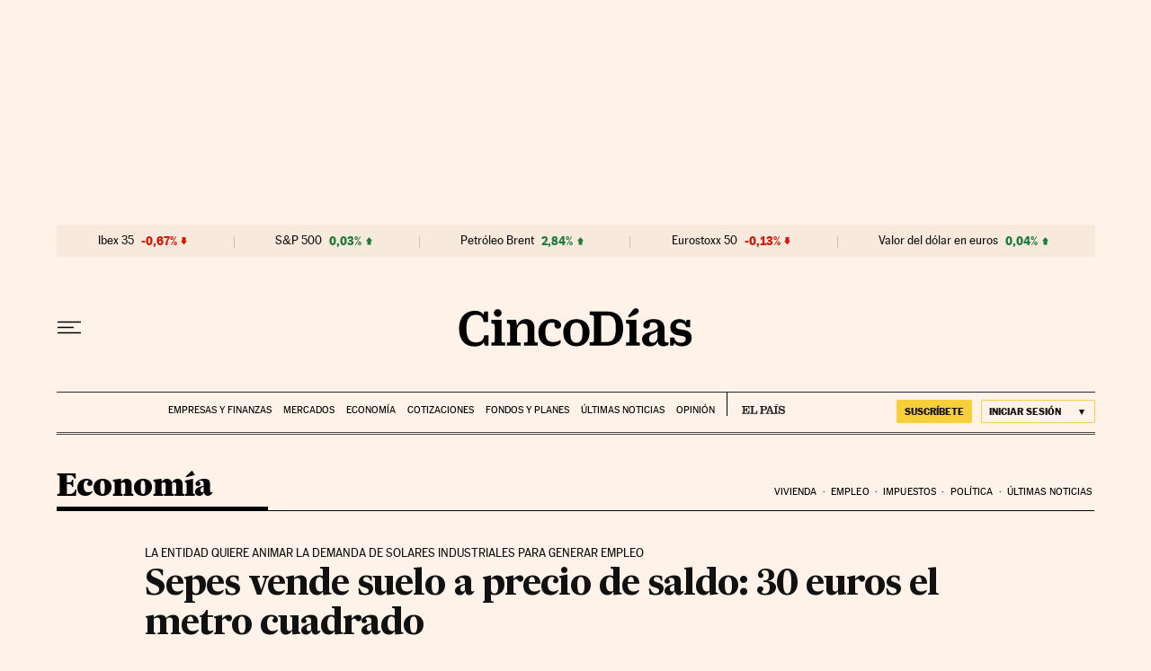

--- FILE ---
content_type: application/javascript; charset=utf-8
request_url: https://fundingchoicesmessages.google.com/f/AGSKWxUqn4UXkDmtxD1qOOpzqIZKDZkQjC6EhScOpGw5noVQE3yGdwIXqxjUgDXoyOS-W0ZOeQVw2xDlQnB6exMi8UAWztbQrccLqgHQNv7tcx2ejQZWxzUhJ1LbPc8gTg1nvOB5e73q-2Zb2ihluGIaXUYoX1-ozFTTPo1CsMEBlIMItFrVb1ARhW2m0Hlf/__gads_bottom._438x50./adframecommon./ad/audsci./realmedia_mjx.
body_size: -1290
content:
window['fbb04063-023e-41a3-a66d-73f987063a1b'] = true;